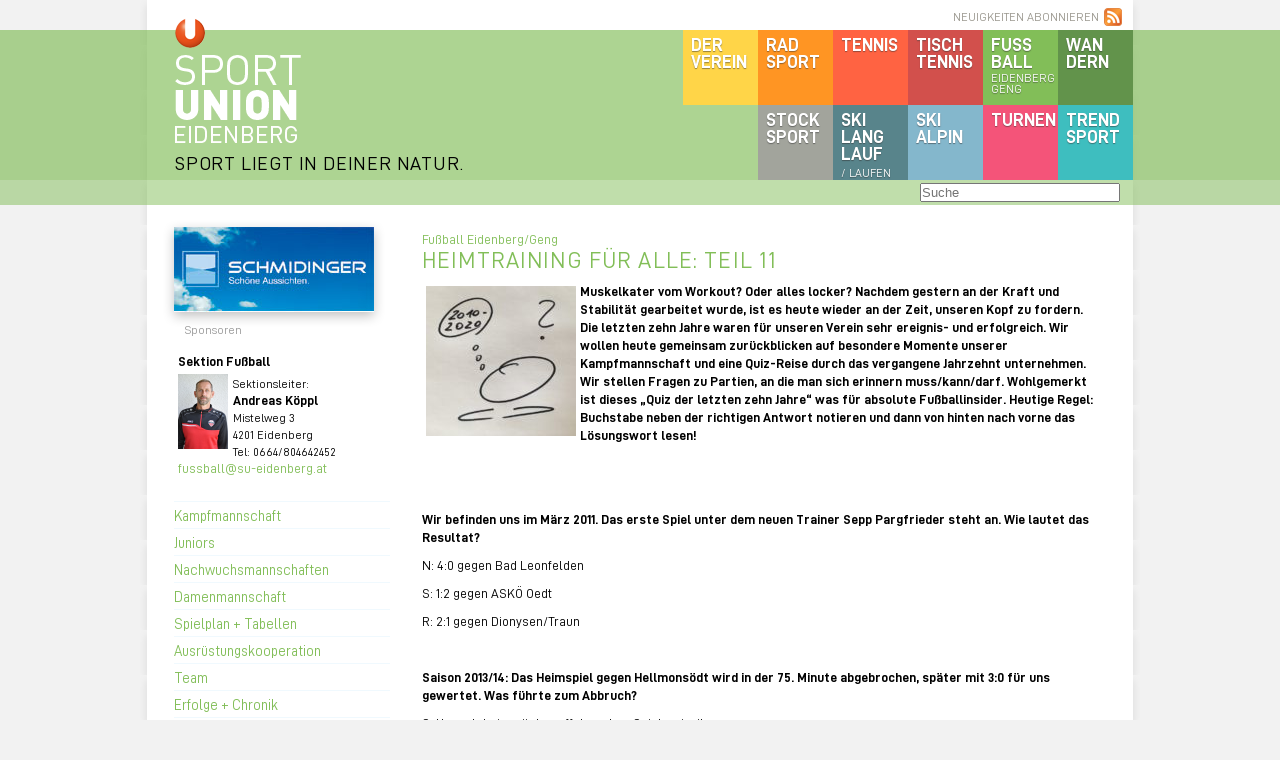

--- FILE ---
content_type: text/html; charset=UTF-8
request_url: https://www.su-eidenberg.at/2020/03/heimtraining-fuer-alle-teil-11-2/
body_size: 9870
content:
<!DOCTYPE html>
<html>
<head>
    <title>Heimtraining für alle: Teil 11 &laquo;  Sportunion Eidenberg</title>
    <meta http-equiv="Content-Type" content="text/html; charset=UTF-8" />
    <link rel="stylesheet" href="https://www.su-eidenberg.at/wp-content/themes/sue/style.css?c=8" media="all"/>
    <link rel="stylesheet" href="https://www.su-eidenberg.at/wp-content/themes/sue/_ext/slimbox/slimbox2.css?v=2" media="screen"/>
    <link rel="alternate" type="application/rss+xml" title="Sportunion Eidenberg RSS Feed" href="https://www.su-eidenberg.at/feed/" />
    <link rel="pingback" href="https://www.su-eidenberg.at/xmlrpc.php" />
    <script type="text/javascript" src="https://www.su-eidenberg.at/wp-content/themes/sue/_ext/jquery.js"></script>
    <script type="text/javascript" src="https://www.su-eidenberg.at/wp-content/themes/sue/_ext/slimbox/slimbox2.js?v=2"></script>
    <script type="text/javascript" src="https://www.su-eidenberg.at/wp-content/themes/sue/_ext/2008.js"></script>
    <meta name='robots' content='max-image-preview:large' />
<link rel="alternate" type="application/rss+xml" title="Sportunion Eidenberg &raquo; Kommentar-Feed zu Heimtraining für alle: Teil 11" href="https://www.su-eidenberg.at/2020/03/heimtraining-fuer-alle-teil-11-2/feed/" />
		<!-- This site uses the Google Analytics by MonsterInsights plugin v9.2.2 - Using Analytics tracking - https://www.monsterinsights.com/ -->
		<!-- Note: MonsterInsights is not currently configured on this site. The site owner needs to authenticate with Google Analytics in the MonsterInsights settings panel. -->
					<!-- No tracking code set -->
				<!-- / Google Analytics by MonsterInsights -->
		<script type="text/javascript">
/* <![CDATA[ */
window._wpemojiSettings = {"baseUrl":"https:\/\/s.w.org\/images\/core\/emoji\/15.0.3\/72x72\/","ext":".png","svgUrl":"https:\/\/s.w.org\/images\/core\/emoji\/15.0.3\/svg\/","svgExt":".svg","source":{"concatemoji":"https:\/\/www.su-eidenberg.at\/wp-includes\/js\/wp-emoji-release.min.js?ver=6.5.7"}};
/*! This file is auto-generated */
!function(i,n){var o,s,e;function c(e){try{var t={supportTests:e,timestamp:(new Date).valueOf()};sessionStorage.setItem(o,JSON.stringify(t))}catch(e){}}function p(e,t,n){e.clearRect(0,0,e.canvas.width,e.canvas.height),e.fillText(t,0,0);var t=new Uint32Array(e.getImageData(0,0,e.canvas.width,e.canvas.height).data),r=(e.clearRect(0,0,e.canvas.width,e.canvas.height),e.fillText(n,0,0),new Uint32Array(e.getImageData(0,0,e.canvas.width,e.canvas.height).data));return t.every(function(e,t){return e===r[t]})}function u(e,t,n){switch(t){case"flag":return n(e,"\ud83c\udff3\ufe0f\u200d\u26a7\ufe0f","\ud83c\udff3\ufe0f\u200b\u26a7\ufe0f")?!1:!n(e,"\ud83c\uddfa\ud83c\uddf3","\ud83c\uddfa\u200b\ud83c\uddf3")&&!n(e,"\ud83c\udff4\udb40\udc67\udb40\udc62\udb40\udc65\udb40\udc6e\udb40\udc67\udb40\udc7f","\ud83c\udff4\u200b\udb40\udc67\u200b\udb40\udc62\u200b\udb40\udc65\u200b\udb40\udc6e\u200b\udb40\udc67\u200b\udb40\udc7f");case"emoji":return!n(e,"\ud83d\udc26\u200d\u2b1b","\ud83d\udc26\u200b\u2b1b")}return!1}function f(e,t,n){var r="undefined"!=typeof WorkerGlobalScope&&self instanceof WorkerGlobalScope?new OffscreenCanvas(300,150):i.createElement("canvas"),a=r.getContext("2d",{willReadFrequently:!0}),o=(a.textBaseline="top",a.font="600 32px Arial",{});return e.forEach(function(e){o[e]=t(a,e,n)}),o}function t(e){var t=i.createElement("script");t.src=e,t.defer=!0,i.head.appendChild(t)}"undefined"!=typeof Promise&&(o="wpEmojiSettingsSupports",s=["flag","emoji"],n.supports={everything:!0,everythingExceptFlag:!0},e=new Promise(function(e){i.addEventListener("DOMContentLoaded",e,{once:!0})}),new Promise(function(t){var n=function(){try{var e=JSON.parse(sessionStorage.getItem(o));if("object"==typeof e&&"number"==typeof e.timestamp&&(new Date).valueOf()<e.timestamp+604800&&"object"==typeof e.supportTests)return e.supportTests}catch(e){}return null}();if(!n){if("undefined"!=typeof Worker&&"undefined"!=typeof OffscreenCanvas&&"undefined"!=typeof URL&&URL.createObjectURL&&"undefined"!=typeof Blob)try{var e="postMessage("+f.toString()+"("+[JSON.stringify(s),u.toString(),p.toString()].join(",")+"));",r=new Blob([e],{type:"text/javascript"}),a=new Worker(URL.createObjectURL(r),{name:"wpTestEmojiSupports"});return void(a.onmessage=function(e){c(n=e.data),a.terminate(),t(n)})}catch(e){}c(n=f(s,u,p))}t(n)}).then(function(e){for(var t in e)n.supports[t]=e[t],n.supports.everything=n.supports.everything&&n.supports[t],"flag"!==t&&(n.supports.everythingExceptFlag=n.supports.everythingExceptFlag&&n.supports[t]);n.supports.everythingExceptFlag=n.supports.everythingExceptFlag&&!n.supports.flag,n.DOMReady=!1,n.readyCallback=function(){n.DOMReady=!0}}).then(function(){return e}).then(function(){var e;n.supports.everything||(n.readyCallback(),(e=n.source||{}).concatemoji?t(e.concatemoji):e.wpemoji&&e.twemoji&&(t(e.twemoji),t(e.wpemoji)))}))}((window,document),window._wpemojiSettings);
/* ]]> */
</script>
<style id='wp-emoji-styles-inline-css' type='text/css'>

	img.wp-smiley, img.emoji {
		display: inline !important;
		border: none !important;
		box-shadow: none !important;
		height: 1em !important;
		width: 1em !important;
		margin: 0 0.07em !important;
		vertical-align: -0.1em !important;
		background: none !important;
		padding: 0 !important;
	}
</style>
<link rel='stylesheet' id='wp-block-library-css' href='https://www.su-eidenberg.at/wp-includes/css/dist/block-library/style.min.css?ver=6.5.7' type='text/css' media='all' />
<style id='classic-theme-styles-inline-css' type='text/css'>
/*! This file is auto-generated */
.wp-block-button__link{color:#fff;background-color:#32373c;border-radius:9999px;box-shadow:none;text-decoration:none;padding:calc(.667em + 2px) calc(1.333em + 2px);font-size:1.125em}.wp-block-file__button{background:#32373c;color:#fff;text-decoration:none}
</style>
<style id='global-styles-inline-css' type='text/css'>
body{--wp--preset--color--black: #000000;--wp--preset--color--cyan-bluish-gray: #abb8c3;--wp--preset--color--white: #ffffff;--wp--preset--color--pale-pink: #f78da7;--wp--preset--color--vivid-red: #cf2e2e;--wp--preset--color--luminous-vivid-orange: #ff6900;--wp--preset--color--luminous-vivid-amber: #fcb900;--wp--preset--color--light-green-cyan: #7bdcb5;--wp--preset--color--vivid-green-cyan: #00d084;--wp--preset--color--pale-cyan-blue: #8ed1fc;--wp--preset--color--vivid-cyan-blue: #0693e3;--wp--preset--color--vivid-purple: #9b51e0;--wp--preset--gradient--vivid-cyan-blue-to-vivid-purple: linear-gradient(135deg,rgba(6,147,227,1) 0%,rgb(155,81,224) 100%);--wp--preset--gradient--light-green-cyan-to-vivid-green-cyan: linear-gradient(135deg,rgb(122,220,180) 0%,rgb(0,208,130) 100%);--wp--preset--gradient--luminous-vivid-amber-to-luminous-vivid-orange: linear-gradient(135deg,rgba(252,185,0,1) 0%,rgba(255,105,0,1) 100%);--wp--preset--gradient--luminous-vivid-orange-to-vivid-red: linear-gradient(135deg,rgba(255,105,0,1) 0%,rgb(207,46,46) 100%);--wp--preset--gradient--very-light-gray-to-cyan-bluish-gray: linear-gradient(135deg,rgb(238,238,238) 0%,rgb(169,184,195) 100%);--wp--preset--gradient--cool-to-warm-spectrum: linear-gradient(135deg,rgb(74,234,220) 0%,rgb(151,120,209) 20%,rgb(207,42,186) 40%,rgb(238,44,130) 60%,rgb(251,105,98) 80%,rgb(254,248,76) 100%);--wp--preset--gradient--blush-light-purple: linear-gradient(135deg,rgb(255,206,236) 0%,rgb(152,150,240) 100%);--wp--preset--gradient--blush-bordeaux: linear-gradient(135deg,rgb(254,205,165) 0%,rgb(254,45,45) 50%,rgb(107,0,62) 100%);--wp--preset--gradient--luminous-dusk: linear-gradient(135deg,rgb(255,203,112) 0%,rgb(199,81,192) 50%,rgb(65,88,208) 100%);--wp--preset--gradient--pale-ocean: linear-gradient(135deg,rgb(255,245,203) 0%,rgb(182,227,212) 50%,rgb(51,167,181) 100%);--wp--preset--gradient--electric-grass: linear-gradient(135deg,rgb(202,248,128) 0%,rgb(113,206,126) 100%);--wp--preset--gradient--midnight: linear-gradient(135deg,rgb(2,3,129) 0%,rgb(40,116,252) 100%);--wp--preset--font-size--small: 13px;--wp--preset--font-size--medium: 20px;--wp--preset--font-size--large: 36px;--wp--preset--font-size--x-large: 42px;--wp--preset--spacing--20: 0.44rem;--wp--preset--spacing--30: 0.67rem;--wp--preset--spacing--40: 1rem;--wp--preset--spacing--50: 1.5rem;--wp--preset--spacing--60: 2.25rem;--wp--preset--spacing--70: 3.38rem;--wp--preset--spacing--80: 5.06rem;--wp--preset--shadow--natural: 6px 6px 9px rgba(0, 0, 0, 0.2);--wp--preset--shadow--deep: 12px 12px 50px rgba(0, 0, 0, 0.4);--wp--preset--shadow--sharp: 6px 6px 0px rgba(0, 0, 0, 0.2);--wp--preset--shadow--outlined: 6px 6px 0px -3px rgba(255, 255, 255, 1), 6px 6px rgba(0, 0, 0, 1);--wp--preset--shadow--crisp: 6px 6px 0px rgba(0, 0, 0, 1);}:where(.is-layout-flex){gap: 0.5em;}:where(.is-layout-grid){gap: 0.5em;}body .is-layout-flex{display: flex;}body .is-layout-flex{flex-wrap: wrap;align-items: center;}body .is-layout-flex > *{margin: 0;}body .is-layout-grid{display: grid;}body .is-layout-grid > *{margin: 0;}:where(.wp-block-columns.is-layout-flex){gap: 2em;}:where(.wp-block-columns.is-layout-grid){gap: 2em;}:where(.wp-block-post-template.is-layout-flex){gap: 1.25em;}:where(.wp-block-post-template.is-layout-grid){gap: 1.25em;}.has-black-color{color: var(--wp--preset--color--black) !important;}.has-cyan-bluish-gray-color{color: var(--wp--preset--color--cyan-bluish-gray) !important;}.has-white-color{color: var(--wp--preset--color--white) !important;}.has-pale-pink-color{color: var(--wp--preset--color--pale-pink) !important;}.has-vivid-red-color{color: var(--wp--preset--color--vivid-red) !important;}.has-luminous-vivid-orange-color{color: var(--wp--preset--color--luminous-vivid-orange) !important;}.has-luminous-vivid-amber-color{color: var(--wp--preset--color--luminous-vivid-amber) !important;}.has-light-green-cyan-color{color: var(--wp--preset--color--light-green-cyan) !important;}.has-vivid-green-cyan-color{color: var(--wp--preset--color--vivid-green-cyan) !important;}.has-pale-cyan-blue-color{color: var(--wp--preset--color--pale-cyan-blue) !important;}.has-vivid-cyan-blue-color{color: var(--wp--preset--color--vivid-cyan-blue) !important;}.has-vivid-purple-color{color: var(--wp--preset--color--vivid-purple) !important;}.has-black-background-color{background-color: var(--wp--preset--color--black) !important;}.has-cyan-bluish-gray-background-color{background-color: var(--wp--preset--color--cyan-bluish-gray) !important;}.has-white-background-color{background-color: var(--wp--preset--color--white) !important;}.has-pale-pink-background-color{background-color: var(--wp--preset--color--pale-pink) !important;}.has-vivid-red-background-color{background-color: var(--wp--preset--color--vivid-red) !important;}.has-luminous-vivid-orange-background-color{background-color: var(--wp--preset--color--luminous-vivid-orange) !important;}.has-luminous-vivid-amber-background-color{background-color: var(--wp--preset--color--luminous-vivid-amber) !important;}.has-light-green-cyan-background-color{background-color: var(--wp--preset--color--light-green-cyan) !important;}.has-vivid-green-cyan-background-color{background-color: var(--wp--preset--color--vivid-green-cyan) !important;}.has-pale-cyan-blue-background-color{background-color: var(--wp--preset--color--pale-cyan-blue) !important;}.has-vivid-cyan-blue-background-color{background-color: var(--wp--preset--color--vivid-cyan-blue) !important;}.has-vivid-purple-background-color{background-color: var(--wp--preset--color--vivid-purple) !important;}.has-black-border-color{border-color: var(--wp--preset--color--black) !important;}.has-cyan-bluish-gray-border-color{border-color: var(--wp--preset--color--cyan-bluish-gray) !important;}.has-white-border-color{border-color: var(--wp--preset--color--white) !important;}.has-pale-pink-border-color{border-color: var(--wp--preset--color--pale-pink) !important;}.has-vivid-red-border-color{border-color: var(--wp--preset--color--vivid-red) !important;}.has-luminous-vivid-orange-border-color{border-color: var(--wp--preset--color--luminous-vivid-orange) !important;}.has-luminous-vivid-amber-border-color{border-color: var(--wp--preset--color--luminous-vivid-amber) !important;}.has-light-green-cyan-border-color{border-color: var(--wp--preset--color--light-green-cyan) !important;}.has-vivid-green-cyan-border-color{border-color: var(--wp--preset--color--vivid-green-cyan) !important;}.has-pale-cyan-blue-border-color{border-color: var(--wp--preset--color--pale-cyan-blue) !important;}.has-vivid-cyan-blue-border-color{border-color: var(--wp--preset--color--vivid-cyan-blue) !important;}.has-vivid-purple-border-color{border-color: var(--wp--preset--color--vivid-purple) !important;}.has-vivid-cyan-blue-to-vivid-purple-gradient-background{background: var(--wp--preset--gradient--vivid-cyan-blue-to-vivid-purple) !important;}.has-light-green-cyan-to-vivid-green-cyan-gradient-background{background: var(--wp--preset--gradient--light-green-cyan-to-vivid-green-cyan) !important;}.has-luminous-vivid-amber-to-luminous-vivid-orange-gradient-background{background: var(--wp--preset--gradient--luminous-vivid-amber-to-luminous-vivid-orange) !important;}.has-luminous-vivid-orange-to-vivid-red-gradient-background{background: var(--wp--preset--gradient--luminous-vivid-orange-to-vivid-red) !important;}.has-very-light-gray-to-cyan-bluish-gray-gradient-background{background: var(--wp--preset--gradient--very-light-gray-to-cyan-bluish-gray) !important;}.has-cool-to-warm-spectrum-gradient-background{background: var(--wp--preset--gradient--cool-to-warm-spectrum) !important;}.has-blush-light-purple-gradient-background{background: var(--wp--preset--gradient--blush-light-purple) !important;}.has-blush-bordeaux-gradient-background{background: var(--wp--preset--gradient--blush-bordeaux) !important;}.has-luminous-dusk-gradient-background{background: var(--wp--preset--gradient--luminous-dusk) !important;}.has-pale-ocean-gradient-background{background: var(--wp--preset--gradient--pale-ocean) !important;}.has-electric-grass-gradient-background{background: var(--wp--preset--gradient--electric-grass) !important;}.has-midnight-gradient-background{background: var(--wp--preset--gradient--midnight) !important;}.has-small-font-size{font-size: var(--wp--preset--font-size--small) !important;}.has-medium-font-size{font-size: var(--wp--preset--font-size--medium) !important;}.has-large-font-size{font-size: var(--wp--preset--font-size--large) !important;}.has-x-large-font-size{font-size: var(--wp--preset--font-size--x-large) !important;}
.wp-block-navigation a:where(:not(.wp-element-button)){color: inherit;}
:where(.wp-block-post-template.is-layout-flex){gap: 1.25em;}:where(.wp-block-post-template.is-layout-grid){gap: 1.25em;}
:where(.wp-block-columns.is-layout-flex){gap: 2em;}:where(.wp-block-columns.is-layout-grid){gap: 2em;}
.wp-block-pullquote{font-size: 1.5em;line-height: 1.6;}
</style>
<link rel='stylesheet' id='borlabs-cookie-custom-css' href='https://www.su-eidenberg.at/wp-content/cache/borlabs-cookie/1/borlabs-cookie-1-de.css?ver=3.3.7-26' type='text/css' media='all' />
<script data-no-optimize="1" data-no-minify="1" data-cfasync="false" type="text/javascript" src="https://www.su-eidenberg.at/wp-content/cache/borlabs-cookie/1/borlabs-cookie-config-de.json.js?ver=3.3.7-29" id="borlabs-cookie-config-js"></script>
<link rel="https://api.w.org/" href="https://www.su-eidenberg.at/wp-json/" /><link rel="alternate" type="application/json" href="https://www.su-eidenberg.at/wp-json/wp/v2/posts/45081" /><link rel="EditURI" type="application/rsd+xml" title="RSD" href="https://www.su-eidenberg.at/xmlrpc.php?rsd" />
<meta name="generator" content="WordPress 6.5.7" />
<link rel="canonical" href="https://www.su-eidenberg.at/2020/03/heimtraining-fuer-alle-teil-11-2/" />
<link rel='shortlink' href='https://www.su-eidenberg.at/?p=45081' />
<link rel="alternate" type="application/json+oembed" href="https://www.su-eidenberg.at/wp-json/oembed/1.0/embed?url=https%3A%2F%2Fwww.su-eidenberg.at%2F2020%2F03%2Fheimtraining-fuer-alle-teil-11-2%2F" />
<link rel="alternate" type="text/xml+oembed" href="https://www.su-eidenberg.at/wp-json/oembed/1.0/embed?url=https%3A%2F%2Fwww.su-eidenberg.at%2F2020%2F03%2Fheimtraining-fuer-alle-teil-11-2%2F&#038;format=xml" />
<script data-no-optimize="1" data-no-minify="1" data-cfasync="false" data-borlabs-cookie-script-blocker-ignore>
if('1' === '1' || '0' === '1') {
	window.dataLayer = window.dataLayer || [];
	if (typeof gtag !== 'function') { function gtag(){dataLayer.push(arguments);} }
	gtag('consent', 'default', {
		'ad_storage': 'denied',
		'ad_user_data': 'denied',
		'ad_personalization': 'denied',
		'analytics_storage': 'denied',
		'functionality_storage': 'denied',
		'personalization_storage': 'denied',
		'security_storage': 'denied',
		'wait_for_update': 500,
    });
}
if ('0' === '1') {
	document.addEventListener('borlabs-cookie-after-init', function () {
		window.BorlabsCookie.Unblock.unblockScriptBlockerId('google-analytics-four');
	});
}
</script><link rel="icon" href="https://www.su-eidenberg.at/wp-content/uploads/2021/02/su_eidenberg.png" sizes="32x32" />
<link rel="icon" href="https://www.su-eidenberg.at/wp-content/uploads/2021/02/su_eidenberg.png" sizes="192x192" />
<link rel="apple-touch-icon" href="https://www.su-eidenberg.at/wp-content/uploads/2021/02/su_eidenberg.png" />
<meta name="msapplication-TileImage" content="https://www.su-eidenberg.at/wp-content/uploads/2021/02/su_eidenberg.png" />
    <link rel="icon" href="https://www.su-eidenberg.at/wp-content/uploads/2021/02/su_eidenberg.png" sizes="32x32">
    <link rel="icon" href="https://www.su-eidenberg.at/wp-content/uploads/2021/02/su_eidenberg.png" sizes="192x192">
    <link rel="apple-touch-icon-precomposed" href="https://www.su-eidenberg.at/wp-content/uploads/2021/02/su_eidenberg.png">
    <meta name="msapplication-TileImage" content="https://www.su-eidenberg.at/wp-content/uploads/2021/02/su_eidenberg.png">
</head>

<body>
    <div id="header">
        <div id="logos">
            <a href="https://www.su-eidenberg.at/"><img id="logo" src="https://www.su-eidenberg.at/wp-content/themes/sue/_img/su_eidenberg_logo.png" alt="SPORTUNION EIDENBERG" width="126" height="125"/></a>
			<a href="https://www.su-eidenberg.at/" class="slogan">SPORT LIEGT IN DEINER NATUR.</a>
            <a href="/neuigkeiten-abonnieren/" id="rss">NEUIGKEITEN ABONNIEREN</a>

            <ul id="nav">
                <li class="c-wandern"><a href="/category/wandern/">Wan<br />dern</a></li>
                <li class="c-fussball"><a href="/category/fussball/">Fuss<br />ball <span>Eidenberg Geng</span></a></li>
                <li class="c-tischtennis"><a href="/category/tischtennis/">Tisch<br />tennis</a></li>
                <li class="c-tennis"><a href="/category/tennis/">Tennis</a></li>
                <li class="c-radsport"><a href="/category/radsport/">Rad<br />sport</a></li>
                <li class="c-verein"><a href="/category/verein/">Der<br />Verein</a></li>
                <li class="c-trendsport"><a href="/category/trendsport/">Trend<br />sport</a></li>
                <li class="c-turnen"><a href="/category/turnen/">Turnen</a></li>
                <li class="c-ski-alpin"><a href="/category/ski-alpin/">SKI<br />alpin</a></li>
                <li class="c-ski-langlauf"><a href="/category/ski-langlauf/">SKI<br />Lang<br />lauf <span>/ Laufen</span></a></li>
                <li class="c-stocksport"><a href="/category/stocksport/">Stock<br />sport</a></li>
            </ul>
                    </div>
                <div id="bar" class="bar-fussball"></div>

        <div id="search-bar-bg" class="sb-fussball"></div>
        <div id="search-bar">
            <form role="search" method="get" id="searchform" class="sbf-fussball" action="/" >
            	<input type="search" placeholder="Suche" value="" name="s" id="s" />
        	</form>
        </div>
        
    </div>

    <div id="page">
        <div id="meta">

            <a id="sp" href="/sponsoren/"><div class="sponsor"><img class="sp" src="/wp-content/uploads/sponsoren/Raiffeisen Gramastetten Logo.png" /></div><div class="sponsor"><img class="sp" src="/wp-content/uploads/sponsoren/Logo Gla Petrick 200px.jpg" /></div><div class="sponsor"><img class="sp" src="/wp-content/uploads/sponsoren/DNA_Banner_6,8x2,5m3.jpg" /></div><div class="sponsor"><img class="sp" src="/wp-content/uploads/sponsoren/barbaric.png" /></div><div class="sponsor"><img class="sp" src="/wp-content/uploads/sponsoren/A_Schmidinger_blau.jpg" /></div></a><p class="sp">Sponsoren</p><div class="c"></div><div id="section" class="ib-fussball"><strong style="display: block;">Sektion Fußball</strong><div class="infobox"><img title="Andreas K&ouml;ppl" src="https://www.su-eidenberg.at/wp-content/uploads/2019/07/2bITRGIc-1.jpeg" width="50" height="75" />
<div class="infobox-r"><span>Sektionsleiter:</span><br />
<strong>Andreas Köppl</strong><br />
<span>Mistelweg 3<br />
4201 Eidenberg<br />
Tel: 0664/804642452</span></div>
<div class="c"></div>
<a href="mailto:fussball@su-eidenberg.at">fussball@su-eidenberg.at</a>
</div>
<div class="c"></div></div>		<ul class="m-fussball" id="metanav">
			<li><a href="https://www.su-eidenberg.at/sektionen/fussball/kampfmannschaft/" title="Kampfmannschaft">Kampfmannschaft</a></li>
			<li><a href="https://www.su-eidenberg.at/sektionen/fussball/reserve/" title="Juniors">Juniors</a></li>
			<li><a href="https://www.su-eidenberg.at/sektionen/fussball/nachwuchs/" title="Nachwuchsmannschaften">Nachwuchsmannschaften</a></li>
			<li><a href="https://www.su-eidenberg.at/sektionen/fussball/damenfusball/" title="Damenmannschaft">Damenmannschaft</a></li>
			<li><a href="https://www.su-eidenberg.at/sektionen/fussball/tabellen/" title="Spielplan + Tabellen">Spielplan + Tabellen</a></li>
			<li><a href="https://www.su-eidenberg.at/sektionen/fussball/erfolge/" title="Ausrüstungskooperation">Ausrüstungskooperation</a></li>
			<li><a href="https://www.su-eidenberg.at/sektionen/fussball/team/" title="Team">Team</a></li>
			<li><a href="https://www.su-eidenberg.at/sektionen/fussball/chronik/" title="Erfolge + Chronik">Erfolge + Chronik</a></li>
			<li><a href="https://www.su-eidenberg.at/sektionen/fussball/ziele-2/" title="Ziele">Ziele</a></li>
		</ul>
<div id="termine"><h4>Aktuelle Termine:</h4>                    <a href="/termine/terminkalender/#t-2048" id="event-2048" class="event ev-27">
                        <strong><span></span>50 Jahre Fußball</strong>
                        <p>09.05.2026</p>
                    </a>
                    <div class="c"></div>
    <a href="/termine/terminkalender/" id="more-events" class="m-fussball">weitere Termine</a></div>
                        <h2 id="recentcomments_h">Aktuelle Kommentare</h2>
            <ul id="recentcomments">
                <li><strong>Nicole zu <a href="https://www.su-eidenberg.at/2025/12/fesa-cup-debuet-fuer-nicolas-hoellwirth-in-st-ulrich-am-pillersee/comment-page-1/#comment-692881">FESA Cup-Debüt für Nicolas Höllwirth in St. Ulrich am Pillersee</a>:</strong><br />Gratulation! Das ist eine Auszeichnung dort starten zu dürfen und Glückwunsch für das tolle Ergebnis!</li><li><strong><a href="https://www.su-eidenberg.at" class="url" rel="ugc">Sportunion Eidenberg</a> zu <a href="https://www.su-eidenberg.at/2025/07/kidsrace-findet-wie-geplant-statt-2/comment-page-1/#comment-689715">Kidsrace findet wie geplant statt</a>:</strong><br />Das Kidsrace findet heute wie geplant statt. Wir freuen uns auf euer Kommen</li><li><strong>Ernesto zu <a href="https://www.su-eidenberg.at/2025/06/willkommen-zurueck-sebi/comment-page-1/#comment-688733">Willkommen zurück, Sebi!</a>:</strong><br />das freut mich, willkommen Sebi</li>            </ul>

        </div> <!-- META -->
        
        <div id="main">

	
            <div id="post" class="post-45081 post type-post status-publish format-standard hentry category-fussball">
                <div class="cat">Fußball Eidenberg/Geng</div>
                <h2>Heimtraining für alle: Teil 11</h2>
                <div id="post-content">
<p><strong><a href="https://www.su-eidenberg.at/wp-content/uploads/2020/03/img_4349.jpg" rel="lightbox[45081]"><img decoding="async" class="alignleft size-thumbnail wp-image-45089" src="https://www.su-eidenberg.at/wp-content/uploads/2020/03/img_4349-150x150.jpg" alt="" width="150" height="150"></a>Muskelkater vom Workout? Oder alles locker? Nachdem gestern an der Kraft und Stabilität gearbeitet wurde, ist es heute wieder an der Zeit, unseren Kopf zu fordern. Die letzten zehn Jahre waren für unseren Verein sehr ereignis- und erfolgreich. Wir wollen heute gemeinsam zurückblicken auf besondere Momente unserer Kampfmannschaft und eine Quiz-Reise durch das vergangene Jahrzehnt unternehmen. Wir stellen Fragen zu Partien, an die man sich erinnern muss/kann/darf. Wohlgemerkt ist dieses „Quiz der letzten zehn Jahre“ was für absolute Fußballinsider. Heutige Regel: Buchstabe neben der richtigen Antwort notieren und dann von hinten nach vorne das Lösungswort lesen! &nbsp;</strong></p>
<p>&nbsp;</p>
<p>&nbsp;</p>
<p><strong>Wir befinden uns im März 2011. Das erste Spiel unter dem neuen Trainer Sepp Pargfrieder steht an. Wie lautet das Resultat?</strong></p>
<p>N: 4:0 gegen Bad Leonfelden</p>
<p>S: 1:2 gegen ASKÖ Oedt</p>
<p>R: 2:1 gegen Dionysen/Traun</p>
<p>&nbsp;</p>
<p><strong>Saison 2013/14: Das Heimspiel gegen Hellmonsödt wird in der 75. Minute abgebrochen, später mit 3:0 für uns gewertet. Was führte zum Abbruch?</strong></p>
<p>S: Hassplakate mit darauffolgendem Spielerstreik</p>
<p>M: Blenden des Schiedsrichters durch Laserpointer</p>
<p>A: Becherwurf</p>
<p>&nbsp;</p>
<p><strong>In der vorletzten Runde der Saison 2013/14 fixieren wir auswärts gegen Sarleinsbach den Meistertitel samt Aufstieg in die Bezirksliga. Wer zeigte sich in welcher Reihenfolge für die Tore beim 4:0-Triumph verantwortlich?<a href="https://www.su-eidenberg.at/wp-content/uploads/2014/06/49-der-Meistertrainer.jpg" rel="lightbox[45081]"><img fetchpriority="high" decoding="async" class="alignright size-medium wp-image-23643" src="https://www.su-eidenberg.at/wp-content/uploads/2014/06/49-der-Meistertrainer-300x199.jpg" alt="" width="300" height="199" srcset="https://www.su-eidenberg.at/wp-content/uploads/2014/06/49-der-Meistertrainer-300x199.jpg 300w, https://www.su-eidenberg.at/wp-content/uploads/2014/06/49-der-Meistertrainer.jpg 800w" sizes="(max-width: 300px) 100vw, 300px" /></a></strong></p>
<p>S: Manuel Seifert – Benjamin Gruber – Manuel Seifert – Benjamin Gruber</p>
<p>B: Benjamin Reiter – Jakob Gruber – Jakob Gruber – Sebastian Reiter</p>
<p>A: Jakob Gruber – Jakob Gruber – Jakob Gruber – Jakob Gruber</p>
<p>&nbsp;</p>
<p><strong>August 2014: Wir ziehen in die dritte Runde des Baunti Landescups ein, schlagen auf dem Weg dorthin unter anderem den Landesligisten aus Esternberg mit 4:1. Mit welchem prominenten Team bekamen wir es dann zu tun?</strong></p>
<p>T: SV Bad Schallerbach</p>
<p>P: SV Grieskirchen</p>
<p>A: Union St. Florian</p>
<p>&nbsp;</p>
<p><strong>Gerhard Ecker heißt der neue Coach seit Jänner 2015. Sein Ligadebüt geht leider schief (0:3 gegen Lembach). In der Folge entwickelt er die Mannschaft aber durch akribische Arbeit weiter. In wie vielen Meisterschaftsspielen stand der gebürtige Kollerschläger insgesamt als unser Trainer an der Seitenlinie?</strong></p>
<p>K: 40<a href="https://www.su-eidenberg.at/wp-content/uploads/2015/03/25-Trainerteam.jpg" rel="lightbox[45081]"><img decoding="async" class="alignright size-medium wp-image-26618" src="https://www.su-eidenberg.at/wp-content/uploads/2015/03/25-Trainerteam-300x167.jpg" alt="" width="300" height="167" srcset="https://www.su-eidenberg.at/wp-content/uploads/2015/03/25-Trainerteam-300x167.jpg 300w, https://www.su-eidenberg.at/wp-content/uploads/2015/03/25-Trainerteam.jpg 800w" sizes="(max-width: 300px) 100vw, 300px" /></a></p>
<p>O: 26</p>
<p>L: 65</p>
<p>&nbsp;</p>
<p><strong>3. Mai 2015: Wir feiern den höchsten Bezirksliga-Sieg der Geschichte und schlagen…</strong></p>
<p>A: St. Oswald/Fr. mit 6:3</p>
<p>I: Ottensheim mit 1:0</p>
<p>O: Vorderweißenbach mit 2:0</p>
<p>&nbsp;</p>
<p><strong>Mittlerweile spielen wir wieder in der 1. Klasse und unser Coach heißt Michael Gruber. Unter ihm schrammen wir am 10. Juni 2018 durch ein 1:2 gegen Klaffer denkbar knapp an der Rückkehr in die Bezirksliga vorbei. Bei welchem Verein und in welcher Liga spielte Michael Gruber unter anderem, als er selbst noch aktiv war?<a href="https://www.su-eidenberg.at/wp-content/uploads/2020/03/IMG_10261.jpg" rel="lightbox[45081]"><img loading="lazy" decoding="async" class="alignright size-medium wp-image-45086" src="https://www.su-eidenberg.at/wp-content/uploads/2020/03/IMG_10261-300x225.jpg" alt="" width="300" height="225" srcset="https://www.su-eidenberg.at/wp-content/uploads/2020/03/IMG_10261-300x225.jpg 300w, https://www.su-eidenberg.at/wp-content/uploads/2020/03/IMG_10261-768x576.jpg 768w, https://www.su-eidenberg.at/wp-content/uploads/2020/03/IMG_10261.jpg 800w" sizes="(max-width: 300px) 100vw, 300px" /></a></strong></p>
<p>E: ASKÖ Oedt – Oberösterreich-Liga</p>
<p>L: SU Eidenberg/Geng – 1. Klasse</p>
<p>H: ASKÖ Donau Linz – Regionalliga</p>
<p>&nbsp;</p>
<p><strong>Die Saison 2018/19 war zweifelsohne die komplizierteste des vergangenen Jahrzehnts. Schlussendlich fixieren wir unter Trainer Herbert Zach durch ein 2:2 im allerletzten Match gegen Sarleinsbach den Klassenerhalt. Welchen anderen Verein betreute Herbert Zach direkt davor?</strong></p>
<p>U: Peilstein</p>
<p>T: Klaffer</p>
<p>N: Arnreit</p>
<p>&nbsp;</p>
<p><strong>Der aktuelle Coach Marko Peric übernahm im Sommer 2019. Das 3:0 gegen Neustift in der 1. Runde der Saison 2019/20 stellte den Startschuss einer Serie an ungeschlagenen Spielen dar. Wie lange hielt diese an?</strong></p>
<p>U: 6 Partien<a href="https://www.su-eidenberg.at/wp-content/uploads/2019/08/23.jpeg" rel="lightbox[45081]"><img loading="lazy" decoding="async" class="alignright size-medium wp-image-43187" src="https://www.su-eidenberg.at/wp-content/uploads/2019/08/23-300x199.jpeg" alt="" width="300" height="199" srcset="https://www.su-eidenberg.at/wp-content/uploads/2019/08/23-300x199.jpeg 300w, https://www.su-eidenberg.at/wp-content/uploads/2019/08/23-768x510.jpeg 768w, https://www.su-eidenberg.at/wp-content/uploads/2019/08/23.jpeg 800w" sizes="(max-width: 300px) 100vw, 300px" /></a></p>
<p>S: 4 Partien</p>
<p>H: 9 Partien &nbsp;</p>
<p>&nbsp;</p>
<p><strong>Lösungswort kommt morgen um 18:00 Uhr!</strong></p>
<p>&nbsp;</p>
</div>
                <div class="c"></div>
                <div class="info">Geschrieben am <strong>27.03.2020</strong> um <strong>19:00</strong> von <strong>Sektion Fußball</strong></div>
            </div>

        	
<!-- You can start editing here. -->

	<h3 id="comments">1 Kommentar zu &#8220;Heimtraining für alle: Teil 11&#8221;:</h3>

	<div class="navigation">
		<div class="alignleft"></div>
		<div class="alignright"></div>
	</div>

	<ol class="commentlist">
 
     
     
        <li id="comment-399063" class="comment-single"> 
            <div class="comment-meta"> 
 
                <span class="comment-author">Redaktion</span>, am
                <span class="comment-date">28.03.2020 um 19:18</span>: 
            </div> 
            <div class="comment-text"> 
                <img alt='' src='https://secure.gravatar.com/avatar/03809403959eb0f6aaeb62d732f325ed?s=32&#038;d=blank&#038;r=r' srcset='https://secure.gravatar.com/avatar/03809403959eb0f6aaeb62d732f325ed?s=64&#038;d=blank&#038;r=r 2x' class='avatar avatar-32 photo' height='32' width='32' loading='lazy' decoding='async'/>                <p>Das Lösungswort lautet UNHALTBAR!</p>
 
            </div> 
        </li> 
         
     
     
     
	</ol>

	<div class="navigation">
		<div class="alignleft"></div>
		<div class="alignright"></div>
	</div>
 


<div id="respond">

<h3>Kommentar schreiben:</h3>

<div class="cancel-comment-reply">
	<small><a rel="nofollow" id="cancel-comment-reply-link" href="/2020/03/heimtraining-fuer-alle-teil-11-2/#respond" style="display:none;">Hier klicken, um die Antwort abzubrechen.</a></small>
</div>


<form action="https://www.su-eidenberg.at/wp-comments-post.php" method="post" id="commentform">


<p>
    <label for="author"><small>Name (erforderlich):</small></label>
    <input type="text" name="author" id="author" value="" size="22" tabindex="1" aria-required='true' />
</p>

<p>
    <label for="email" style="margin-top: 4px;"><small>E-Mail (erforderlich) <br />(wird nicht ver&ouml;ffentlicht):</small></label>
    <input type="text" name="email" id="email" value="" size="22" tabindex="2" aria-required='true' />
</p>

<p>
    <label for="url"><small>Website:</small></label>
    <input type="text" name="url" id="url" value="" size="22" tabindex="3" />
</p>


<!--<p><small><strong>XHTML:</strong> You can use these tags: <code>&lt;a href=&quot;&quot; title=&quot;&quot;&gt; &lt;abbr title=&quot;&quot;&gt; &lt;acronym title=&quot;&quot;&gt; &lt;b&gt; &lt;blockquote cite=&quot;&quot;&gt; &lt;cite&gt; &lt;code&gt; &lt;del datetime=&quot;&quot;&gt; &lt;em&gt; &lt;i&gt; &lt;q cite=&quot;&quot;&gt; &lt;s&gt; &lt;strike&gt; &lt;strong&gt; </code></small></p>-->

<p>
    <label for="comment"><small>Kommentar:</small></label>
    <textarea name="comment" id="comment" cols="100%" rows="10" tabindex="4"></textarea>
</p>

<p><input name="submit" type="submit" id="submit" tabindex="5" value="Kommentar speichern" />
<input type='hidden' name='comment_post_ID' value='45081' id='comment_post_ID' />
<input type='hidden' name='comment_parent' id='comment_parent' value='0' />
</p>
<p style="display: none;"><input type="hidden" id="akismet_comment_nonce" name="akismet_comment_nonce" value="c3a0853f79" /></p><p style="display: none !important;" class="akismet-fields-container" data-prefix="ak_"><label>&#916;<textarea name="ak_hp_textarea" cols="45" rows="8" maxlength="100"></textarea></label><input type="hidden" id="ak_js_1" name="ak_js" value="108"/><script>document.getElementById( "ak_js_1" ).setAttribute( "value", ( new Date() ).getTime() );</script></p>
</form>

</div>


	

        </div> <!-- MAIN -->
        <div class="c"></div>

    </div> <!-- PAGE -->
        
        <div id="footer">
            <div id="copy">&copy; Sportunion Eidenberg</div>
            		<ul id="footer_nav">
			<li><a href="https://www.su-eidenberg.at/footer/impressum/" title="Impressum">Impressum</a></li>
			<li><a href="https://www.su-eidenberg.at/footer/datenschutz/" title="Datenschutz">Datenschutz</a></li>
			<li><a href="https://www.su-eidenberg.at/footer/downloads/" title="Downloads">Downloads</a></li>
		</ul>
        </div>

		<script type="module" src="https://www.su-eidenberg.at/wp-content/plugins/borlabs-cookie/assets/javascript/borlabs-cookie.min.js?ver=3.3.7" id="borlabs-cookie-core-js-module" data-cfasync="false" data-no-minify="1" data-no-optimize="1"></script>
<!--googleoff: all--><div data-nosnippet data-borlabs-cookie-consent-required='true' id='BorlabsCookieBox'></div><div id='BorlabsCookieWidget' class='brlbs-cmpnt-container'></div><!--googleon: all--><script defer type="text/javascript" src="https://www.su-eidenberg.at/wp-content/plugins/akismet/_inc/akismet-frontend.js?ver=1733728203" id="akismet-frontend-js"></script>
</body>
</html>
